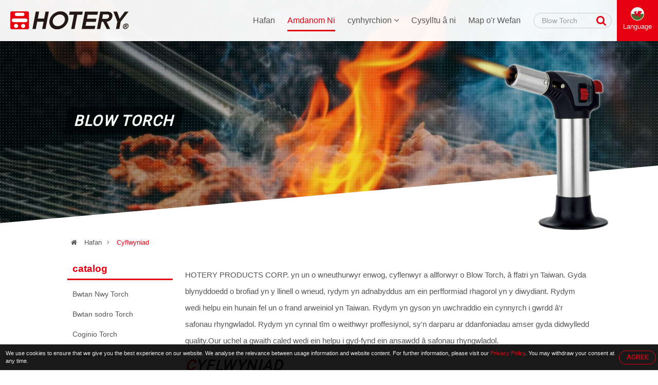

--- FILE ---
content_type: text/html; charset=UTF-8
request_url: https://www.gas-torch.com/cy/introduction.html
body_size: 24158
content:

<!DOCTYPE HTML>
<html lang="cy">
<head>
	<meta charset="utf-8" />
	<meta name="viewport" content="width=device-width, initial-scale=1.0" />
	<meta name="format-detection" content="telephone=no">
	<meta name="google-site-verification" content="e6ujgP-rUsh6D79AcRy8vTML550ywSuxgJubsUg8gnk" />
	<meta name="yandex-verification" content="2df77a6cb29b8637" />
			<title>Blow Torch </title>
<meta name="keywords" content="Blow Torch " >
<meta name="description" content="Blow Torch cynhyrchu ac yn cyflenwi dosbarthwr ffatri hefyd yn cyfanwerthwr - dros 5362 brynwyr o gwmpas y byd ar gas-torch.com " >
		<meta name="robots" content="noodp"/>

	<meta property="og:title" content="Blow Torch. ">
	<meta property="og:description" content="Blow Torch cynhyrchu ac yn cyflenwi dosbarthwr ffatri hefyd yn cyfanwerthwr - dros 5362 brynwyr o gwmpas y byd ar gas-torch.com ">
	<meta property="og:url" content="https://www.gas-torch.com/cy/introduction.html">
	<meta property="og:image" content="https://www.gas-torch.com/img/site.png">
	<meta property="og:site_name" name="author" content="HOTERY PRODUCTS CORP.">
	<meta property="og:type" content="website">
	<meta property="og:locale" content="en-US" />
	<meta property="og:locale:alternate" content="zh_TW" />
	<meta name="twitter:card" content="summary_large_image">

	<link rel="shortcut icon" href="img/fav.ico">
	<link rel="canonical" href="https://www.gas-torch.com/cy/introduction.html" />
	<link rel="alternate" type="application/rss+xml" title="HOTERY PRODUCTS CORP." href="rss.xml" />

	<!-- Hreflang -->
		<link rel="alternate" hreflang="en" href="https://www.gas-torch.com/introduction.html" />
	<link rel="alternate" hreflang="fr" href="https://www.gas-torch.com/fr/introduction.html" />
	<link rel="alternate" hreflang="de" href="https://www.gas-torch.com/de/introduction.html" />
	<link rel="alternate" hreflang="ru" href="https://www.gas-torch.com/ru/introduction.html" />
	<link rel="alternate" hreflang="pt" href="https://www.gas-torch.com/pt/introduction.html" />
	<link rel="alternate" hreflang="it" href="https://www.gas-torch.com/it/introduction.html" />
	<link rel="alternate" hreflang="hi" href="https://www.gas-torch.com/hi/introduction.html" />
	<link rel="alternate" hreflang="es" href="https://www.gas-torch.com/es/introduction.html" />
	<link rel="alternate" hreflang="nl" href="https://www.gas-torch.com/nl/introduction.html" />
	<link rel="alternate" hreflang="ar" href="https://www.gas-torch.com/ar/introduction.html" />
	<link rel="alternate" hreflang="th" href="https://www.gas-torch.com/th/introduction.html" />
	<link rel="alternate" hreflang="id" href="https://www.gas-torch.com/id/introduction.html" />
	<link rel="alternate" hreflang="bn" href="https://www.gas-torch.com/bn/introduction.html" />
	<link rel="alternate" hreflang="tr" href="https://www.gas-torch.com/tr/introduction.html" />
	<link rel="alternate" hreflang="vi" href="https://www.gas-torch.com/vi/introduction.html" />
	<link rel="alternate" hreflang="ja" href="https://www.gas-torch.com/ja/introduction.html" />
	
	<script type="application/ld+json">
	{
		"@context": "http://schema.org",
		"@type": "WebSite",
		"url": "https://www.gas-torch.com",
		"headline": "Blow Torch. ",
		"description": "Blow Torch cynhyrchu ac yn cyflenwi dosbarthwr ffatri hefyd yn cyfanwerthwr - dros 5362 brynwyr o gwmpas y byd ar gas-torch.com ",
		"name": "HOTERY PRODUCTS CORP.",
		"image": "https://www.gas-torch.com/img/site.png"
	}
	</script>
	
	<!-- lang = ar style -->
		<!-- new_trans_lang style -->
	<style>
		.dropbtn{
			background: url(img/lan/fl_cy@2x.png) 50% 15px no-repeat;
			background-size: 24px auto;
		}
	</style>
	<link type="text/css" rel="stylesheet" href="css/style.css">
	<style>
		.eupopup-container {
			background: rgba(0,0,0,.9);
			font-size: 0;
			text-align: center;
			display: none;
			z-index: 99;
			padding: 10px 5px;
			margin: 0;
		}

		.eupopup-container-top,
		.eupopup-container-fixedtop{
			position: fixed;
			bottom: 0; left: 0; right: 0;
			z-index: 999999999;
		}

		.eupopup-container-fixedtop{
			position: fixed;
		}

		.eupopup-container-bottom{
			position: fixed;
			bottom: 0; left: 0; right: 0;
		}

		.eupopup-container-bottomleft,
		.eupopup-container-bottomleft{
			position: fixed;
			bottom: 10px;
			left: 10px;
			width: 300px;
		}

		.eupopup-container-bottomright{
			position: fixed;
			bottom: 10px;
			right: 10px;
			width: 300px;
		}

		.eupopup-closebutton {
			font-size: 3rem;
			font-weight: 100;
			line-height: 3.5rem;
			color: #ddd;
			position: absolute;
			top: 0;
			right: 0;
			padding: 5px 10px;
		}
		.eupopup-closebutton:hover,
		.eupopup-closebutton:active {
			color: #fff;
			text-decoration: none;
		}

		.eupopup-head{
			font-size: 13px;
			line-height: 15px;
			font-weight: bold;
			color: #ffda33;
			text-align: left;
			padding: 5px 0;
		}

		.eupopup-body {
			color: #eee;
			font-size: 11px;
			line-height: 15px;
			display: inline-block;
			text-align: left;
			/*width: calc(100% - 70px);*/
			vertical-align: middle;
			padding: 0 5px;
		}
		.eupopup-body a{
			color: #e60012;
			text-decoration: none;
		}
		.eupopup-body a:hover{
			color: #fff;
		}

		.eupopup-buttons{
			display: inline-block;
			vertical-align: middle;
			width: 70px;
		}

		.eupopup-button_1{
			font-weight: bold;
			font-size: 12px;
			line-height: 15px;
		}

		.eupopup-button_2{
			font-weight: normal;
			font-size: 13px;
			line-height: 20px;
		}

		.eupopup-buttons a{
			color: #e60012;
			border: 1px solid #e60012;
			padding: 5px 10px;
			border-radius: 30px;
			width: 50px;
			display: block;
		}
		.eupopup-buttons a:hover{
			color: #fff;
			border: 1px solid #fff;
		}
				@media (max-width: 1371px){
			.eupopup-body{
				width: calc(100% - 82px);
			}
		}
				@media (max-width: 460px){
			.eupopup-body{
				display: block;
				width: 100%;
				margin: 0 0 5px 0;
				padding: 0;
			}
			.eupopup-buttons {
			    display: block;
			    margin: 0 auto;
			}
		}
		@media (max-width: 812px) and (max-height: 375px){
						.eupopup-body{
				width: calc(100% - 82px);
			}
					}
		@media (max-width: 736px) and (max-height: 414px){
						.eupopup-body{
				width: calc(100% - 82px);
			}
					}
		@media (max-width: 667px) and (max-height: 375px){
			.eupopup-body{
				width: calc(100% - 82px);
			}
		}
		@media (max-width: 568px) and (max-height: 320px){
			.eupopup-body{
				width: calc(100% - 82px);
			}
		}
	</style>
</head>
<body itemscope itemtype="http://schema.org/WebPage">
<!-- Menu | Mobile, Pad Ver -->
<div id="mobileMenu" class="mobile_menu_list">
	<!-- mobile_menu_top -->
	<div class="mobile_menu_top">
		<!-- search -->
		<div id="sb-search_m" class="search_area_m">
			<form action="search.php" method="get">
				<label for="search">Please type search text...</label>
				<input class="search_text" type="text" value="Blow Torch" name="q" id="search_m" />
				<button class="btn_search" type="submit" value="search" title="Search"><i class="fa fa-search"></i></button>
			</form>
		</div>
		<div class="btn_close_menu"><a href="javascript:void(0)" onclick="closeNav()" title="Close Menu">&#x2715;</a></div>
	</div>
	<ul itemscope itemtype="http://schema.org/Menu">
		<li itemprop="name" class=""><a href="index.html" title="Hafan"><i class="fa fa-home"></i>Hafan</a></li>
		<li itemprop="name" class=" active"><a href="introduction.html" title="Amdanom Ni"><i class="fa fa-users"></i>Amdanom Ni</a></li>
		<li itemprop="name" class=""><a href="products.html" title="cynhyrchion"><i class="fa fa-list"></i>cynhyrchion <i class="fa fa-angle-down"></i></a>
			<ul itemscope itemtype="http://schema.org/MenuSection">
															<li itemprop="name"><a href="butane-gas-torch.html" title="Bwtan Nwy Torch">Bwtan Nwy Torch</a>
																						<li itemprop="name"><a href="butane-soldering-torch.html" title="Bwtan sodro Torch">Bwtan sodro Torch</a>
																						<li itemprop="name"><a href="cooking-torch.html" title="Coginio Torch">Coginio Torch</a>
																						<li itemprop="name"><a href="welding-torch.html" title="Weldio Torch">Weldio Torch</a>
																						<li itemprop="name"><a href="weed-torch.html" title="Chwyn Torch">Chwyn Torch</a>
																						<li itemprop="name"><a href="brazing-torch.html" title="Presyddu Torch">Presyddu Torch</a>
																						<li itemprop="name"><a href="gas-burner.html" title="Llosgydd Nwy">Llosgydd Nwy</a>
																						<li itemprop="name"><a href="mini-gas-burner.html" title="Llosgydd Nwy Mini">Llosgydd Nwy Mini</a>
																						<li itemprop="name"><a href="gas-glue-gun.html" title="Nwy Glud Gun">Nwy Glud Gun</a>
													</ul>
		</li>
		<li itemprop="name" class=""><a href="contact.html" title="Cysylltu â ni"><i class="fa fa-envelope"></i>Cysylltu â ni</a></li>
		<li itemprop="name" class=""><a href="sitemap.html" title="Map o'r Wefan"><i class="fa fa-sitemap"></i>Map o'r Wefan</a></li>
	</ul>
</div>


<!-- Wrapper Start -->
<div class="wrapper" id="main">
	<!-- Header -->
	<header class="fadeIn">
		<!-- btn_Mobile_Menu -->
		<div class="btn_mobile_menu" onclick="openNav()" title="Open Menu"><a>&#9776;</a></div>


		<!-- logo -->
		<div class="logo">
			<a href="index.html" title="HOTERY PRODUCTS CORP."></a>
		</div>

		<!-- Top -->
		<div class="top">
			<!-- search -->
			<div id="sb-search" class="search_area">
				<form action="search.php" method="get">
					<label for="search">Please type search text...</label>
					<input class="search_text" type="text" value="Blow Torch" name="q" id="search" />
					<button class="btn_search" type="submit" value="search" title="Search"><i class="fa fa-search"></i></button>
				</form>
			</div>

			<!-- trans lang -->
			<div class="trans_lang">
				<!-- PC Ver -->
				<a href="#" onclick="langDropdown()" class="dropbtn" title="">
					 Language				</a>
				
				<!-- Mobile, Pad Ver -->
				<!-- <a href="#"  title="">
										<img onclick="langDropdown()" class="dropbtn mobile" src="img/lan/fl_cy@2x.png" alt=""/>
					 
				</a> -->

				<div id="lang_Dropdown" class="trans_lang_content fadeIn">
					<div class="title">Choose Language:</div>
										<ul>
																	<li><a href="/introduction.html" 
								title="English"
															><img src="img/lan/fl_en@2x.png" alt="English"/> English</a></li>
																	<li><a href="/fr/introduction.html" 
								title="French, Français"
															><img src="img/lan/fl_fr@2x.png" alt="Français"/> Français</a></li>
																	<li><a href="/de/introduction.html" 
								title="German, Deutsch"
															><img src="img/lan/fl_de@2x.png" alt="Deutsch"/> Deutsch</a></li>
																	<li><a href="/ru/introduction.html" 
								title="Russian, Русский"
															><img src="img/lan/fl_ru@2x.png" alt="Русский"/> Русский</a></li>
																	<li><a href="/pt/introduction.html" 
								title="Portuguese, Português"
															><img src="img/lan/fl_pt@2x.png" alt="Português"/> Português</a></li>
																	<li><a href="/it/introduction.html" 
								title="Italian, Italiano"
															><img src="img/lan/fl_it@2x.png" alt="Italiano"/> Italiano</a></li>
																	<li><a href="/hi/introduction.html" 
								title="Hindi, हिन्दी"
															><img src="img/lan/fl_hi@2x.png" alt="हिन्दी"/> हिन्दी</a></li>
																	<li><a href="/es/introduction.html" 
								title="Spanish, Español"
															><img src="img/lan/fl_es@2x.png" alt="Español"/> Español</a></li>
																	<li><a href="/nl/introduction.html" 
								title="Dutch, Nederlandse"
															><img src="img/lan/fl_nl@2x.png" alt="Nederlandse"/> Nederlandse</a></li>
																	<li><a href="/ar/introduction.html" 
								title="Arabic, العربية"
															><img src="img/lan/fl_ar@2x.png" alt="العربية"/> العربية</a></li>
																	<li><a href="/vi/introduction.html" 
								title="Vietnamese, Tiếng Việt"
															><img src="img/lan/fl_vi@2x.png" alt="Tiếng Việt"/> Tiếng Việt</a></li>
																	<li><a href="/th/introduction.html" 
								title="Thai, ภาษาไทย"
															><img src="img/lan/fl_th@2x.png" alt="ภาษาไทย"/> ภาษาไทย</a></li>
																	<li><a href="/id/introduction.html" 
								title="Indonesian, Bahasa Indonesia"
															><img src="img/lan/fl_id@2x.png" alt="Bahasa Indonesia"/> Bahasa Indonesia</a></li>
																	<li><a href="/bn/introduction.html" 
								title="Bengali, বাঙ্গালী"
															><img src="img/lan/fl_bn@2x.png" alt="বাঙ্গালী"/> বাঙ্গালী</a></li>
																	<li><a href="/tr/introduction.html" 
								title="Turkish, Türk"
															><img src="img/lan/fl_tr@2x.png" alt="Türk"/> Türk</a></li>
																	<li><a href="/ja/introduction.html" 
								title="Japanese日本語"
															><img src="img/lan/fl_ja@2x.png" alt="日本語"/> 日本語</a></li>
										</ul>
				</div>
			</div>
		</div>

		<!-- Menu | PC Ver -->
		<div itemscope itemtype="http://schema.org/Menu" class="menu">
			<ul>
				<li itemprop="name" class=""><a href="index.html" title="Hafan">Hafan</a></li>
				<li itemprop="name" class=" active"><a href="introduction.html" title="Amdanom Ni">Amdanom Ni</a></li>
				<li itemprop="name" class="dropdown"><a href="products.html" title="cynhyrchion">cynhyrchion <i class="fa fa-angle-down"></i></a>
					<ul itemscope itemtype="http://schema.org/MenuSection" class="dropdown-content fadeIn">
											<li itemprop="name"><a href="butane-gas-torch.html" title="Bwtan Nwy Torch">Bwtan Nwy Torch</a>
							<ul>
														</ul>
						</li>
											<li itemprop="name"><a href="butane-soldering-torch.html" title="Bwtan sodro Torch">Bwtan sodro Torch</a>
							<ul>
														</ul>
						</li>
											<li itemprop="name"><a href="cooking-torch.html" title="Coginio Torch">Coginio Torch</a>
							<ul>
														</ul>
						</li>
											<li itemprop="name"><a href="welding-torch.html" title="Weldio Torch">Weldio Torch</a>
							<ul>
														</ul>
						</li>
											<li itemprop="name"><a href="weed-torch.html" title="Chwyn Torch">Chwyn Torch</a>
							<ul>
														</ul>
						</li>
											<li itemprop="name"><a href="brazing-torch.html" title="Presyddu Torch">Presyddu Torch</a>
							<ul>
														</ul>
						</li>
											<li itemprop="name"><a href="gas-burner.html" title="Llosgydd Nwy">Llosgydd Nwy</a>
							<ul>
														</ul>
						</li>
											<li itemprop="name"><a href="mini-gas-burner.html" title="Llosgydd Nwy Mini">Llosgydd Nwy Mini</a>
							<ul>
														</ul>
						</li>
											<li itemprop="name"><a href="gas-glue-gun.html" title="Nwy Glud Gun">Nwy Glud Gun</a>
							<ul>
														</ul>
						</li>
										</ul>
				</li>
				<li itemprop="name" class=""><a href="contact.html" title="Cysylltu â ni">Cysylltu â ni</a></li>
				<li itemprop="name" class=""><a href="sitemap.html" title="Map o'r Wefan">Map o'r Wefan</a></li>
			</ul>
		</div>
	</header>
	
	<!-- Detail Banner -->
<div class="banner_content fade_Address">
	<div class="title">
		<!-- key h1 | PC Ver -->
		<div class="key_h1">
						<h1 itemprop="name">Blow Torch</h1>
					</div>
	</div>
	<div class="banner_item"></div>
	<div class="banner_shap"></div>
	<div class="banner_point"></div>
</div>

<!-- Address -->
<div class="address fade_Address">
	<ul>
		<li><a href="index.html" title="Hafan"><i class="fa fa-home"></i> Hafan</a><i class="fa fa-angle-right"></i></li>
					<li class="active"><a href="introduction.html" title="Cyflwyniad">Cyflwyniad</a></li>
				
	</ul>
</div>

<!-- Content | Introduction -->
<section id="content">
	<!-- Left_Side -->
	<div class="left_side fade_Sidebar">
		<!-- Side Menu -->
<div class="side_title">catalog</div>
<aside itemscope itemtype="http://schema.org/MenuSection" class="side_menu">
	<ul>
			
									<li itemprop="name"><a href="butane-gas-torch.html" title="Bwtan Nwy Torch">Bwtan Nwy Torch</a>
				</li>
							
		
			
									<li itemprop="name"><a href="butane-soldering-torch.html" title="Bwtan sodro Torch">Bwtan sodro Torch</a>
				</li>
							
		
			
									<li itemprop="name"><a href="cooking-torch.html" title="Coginio Torch">Coginio Torch</a>
				</li>
							
		
			
									<li itemprop="name"><a href="welding-torch.html" title="Weldio Torch">Weldio Torch</a>
				</li>
							
		
			
									<li itemprop="name"><a href="weed-torch.html" title="Chwyn Torch">Chwyn Torch</a>
				</li>
							
		
			
									<li itemprop="name"><a href="brazing-torch.html" title="Presyddu Torch">Presyddu Torch</a>
				</li>
							
		
			
									<li itemprop="name"><a href="gas-burner.html" title="Llosgydd Nwy">Llosgydd Nwy</a>
				</li>
							
		
			
									<li itemprop="name"><a href="mini-gas-burner.html" title="Llosgydd Nwy Mini">Llosgydd Nwy Mini</a>
				</li>
							
		
			
									<li itemprop="name"><a href="gas-glue-gun.html" title="Nwy Glud Gun">Nwy Glud Gun</a>
				</li>
							
		
	    </ul>
</aside>	</div>	

	<!-- Content_Detail -->
	<div class="content_detail fade_Content_Detail">
		<div class="desp2">HOTERY PRODUCTS CORP. yn un o wneuthurwyr enwog, cyflenwyr a allforwyr o <strong>Blow Torch</strong>, â ffatri yn Taiwan. Gyda blynyddoedd o brofiad yn y llinell o wneud, rydym yn adnabyddus am ein perfformiad rhagorol yn y diwydiant. Rydym wedi helpu ein hunain fel un o frand arweiniol yn Taiwan. Rydym yn gyson yn uwchraddio ein cynnyrch i gwrdd â'r safonau rhyngwladol. Rydym yn cynnal tîm o weithwyr proffesiynol, sy'n darparu ar ddanfoniadau amser gyda didwylledd quality.Our uchel a gwaith caled wedi ein helpu i gyd-fynd ein ansawdd â safonau rhyngwladol. </div>
		<h2>Cyflwyniad</h2>
				<p>Fu-Ruey Enterprise Co., Ltd. was established in 1981. The subsidiary company “Hotery Product Corp.” was founded in 1992. We specialize with various Butane and Propane Gas power Tools. We have the skills of designing and developing our products from mold, spare parts to complete assembled products.</p>

		<p>We have been honored by the Labor Industry and Foreign Trade Associations as the Design Consulting Company in Taiwan. The above mentioned products had won the “Little Giant's Award for Small and Medium Enterprise” in Sept. 1998. We also get the certificate of the ISO 9001 at same year.</p>

		<p>Besides from the Awards and quality management system Certifications, most of our current products have passed and complied with the different safety standard tests like: CPSC, BSI Testing (UK), GS, CSA/UL & CE – which assures the quality of our product meets standard in worldwide.</p>

		<p>In 1997, we have won the Good/ Innovative Design Awards and get patent in Taiwan, U.S.A., Germany, Japan and the Mainland China. We have developed over 160 kinds of items till now and our goal is too keep on innovation more attractive product every year.</p>

		<p>Our mission is to be leader in this industry and company slogan with precious, innovation accurate, speed, Now, our business is involved OEM/ODM, our goal is to be the OBM business.</p>

		<p>Our clients are from worldwide that includes U.S., Europe, South Asia, Japan, New Zealand, Australia, Middle East, Russia….</p>

		<p>Hotery will never be complacent, we’ll keep effort to provide more creative items with outstanding quality and competitive price to serve our clients.</p>
						
		<div class="desp3">Mae ein didwylledd a gwaith caled wedi ein helpu i gyd-fynd ansawdd ein <h3>Blow Torch</h3> â safonau rhyngwladol. Yn ôl y gwahanol fathau o ofynion gweithgynhyrchu, rydym yn cynnig gwasanaethau berffaith i chi. </div>
	</div>
</section>

	<!-- Footer -->
	<footer class="fade_Footer">
		<!-- Contact_Us_Area -->
		<div class="contact_us_area">
			<span>HOTERY PRODUCTS CORP.</span>
			<ul>
				<li style="display: block;">ADD: 5F.-2， NO.26， WUQUAN 2ND RD., XINZHUANG DIST., NEW TAIPEI CITY 242, Taiwan</li>
				<li>TEL: +886-2-22982290</li>
				<li>FAX: +886-2-22981892</li>
			</ul>
		</div>

		<!-- Footer_Menu -->
		<div class="footer_menu">
			<ul>
				<li><a href="index.html" title="Hafan">Hafan</a></li>
				<li><a href="products.html" title="cynhyrchion">cynhyrchion</a></li>
				<li><a href="sitemap.html" title="Map o'r Wefan">Map o'r Wefan</a></li>
				<li><a href="privacy-policy.html" title="Privacy Policy">Privacy Policy</a></li>
			</ul>
		</div>

		<!-- Footer_Multi_Lang -->
				<div class="footer_multi_lang">
							<a href="/introduction.html" title="Blow Torch">Blow Torch</a>				 | 							<a href="/fr/introduction.html" title="Chalumeau">Chalumeau</a>				 | 							<a href="/de/introduction.html" title="Lötlampe">Lötlampe</a>				 | 							<a href="/ru/introduction.html" title="паяльные лампы">паяльные лампы</a>				 | 							<a href="/pt/introduction.html" title="Maçarico de Aquecimento">Maçarico de Aquecimento</a>				 | 							<a href="/it/introduction.html" title="Cannello Bruciatore">Cannello Bruciatore</a>				 | 							<a href="/hi/introduction.html" title="मशाल उड़ा">मशाल उड़ा</a>				 | 							<a href="/es/introduction.html" title="Soplete de Soldar">Soplete de Soldar</a>				 | 							<a href="/nl/introduction.html" title="Klap Fakkel">Klap Fakkel</a>				 | 							<a href="/ar/introduction.html" title="تفجير الشعلة">تفجير الشعلة</a>				 | 							<a href="/vi/introduction.html" title="thổi ngọn đuốc">thổi ngọn đuốc</a>				 | 							<a href="/th/introduction.html" title="ตะเกียงรั้ว">ตะเกียงรั้ว</a>				 | 							<a href="/id/introduction.html" title="Pukulan Obor">Pukulan Obor</a>				 | 							<a href="/bn/introduction.html" title="টর্চ গাট্টা">টর্চ গাট্টা</a>				 | 							<a href="/tr/introduction.html" title="Darbe Meşalesi">Darbe Meşalesi</a>				 | 							<a href="/ja/introduction.html" title="トーチランプ">トーチランプ</a>									</div>
		
		<div class="footer_bottom">
			<!-- XML Area -->
			<div class="xml_area">
				<ul>
					<li><a href="sitemap.html" title="HTML Sitemap">HTML Sitemap</a></li>
					<li><a href="sitemap.xml" title="XML Sitemap">XML Sitemap</a></li>
					<li><a href="rss.xml" title="RSS Feeds">RSS Feeds</a></li>
				</ul>
			</div>

			<!-- Copyright | PC & Mobile -->
			<div itemprop="copyrightHolder" class="copyright">Copyright © 2021 ITPAC.org All rights reserved.</div>
	    </div>
	    
	    <!-- GotoTOP -->
		<div class="btn_top"><a href="#top" title="Go to TOP"><span id="gototop"></span></a></div>
		<div class="footer_shap"></div>
	</footer>	
</div>
<!-- Wrapper_End -->

<!-- EU GDPR -->
<div class="eupopup"></div>

<!-- Java Script Start -->
	<script defer src='js/jquery.min.js'></script>
	<script defer src='js/script.js'></script>
	<script defer src='js/retina.min.js'></script>
	<script defer src='js/retina.js'></script>
	<script defer src='js/gdpr.js'></script>
<!-- Java Script End -->
<!-- Global site tag (gtag.js) - Google Analytics -->
<script async src="https://www.googletagmanager.com/gtag/js?id=G-WEJVGXF5BZ"></script>
<script>
  window.dataLayer = window.dataLayer || [];
  function gtag(){dataLayer.push(arguments);}
  gtag('js', new Date());

  gtag('config', 'G-WEJVGXF5BZ');
</script>
</body>
</html>

--- FILE ---
content_type: application/javascript
request_url: https://www.gas-torch.com/cy/js/gdpr.js
body_size: 5398
content:
!function(a){window.console||(window.console={}),window.console.log||(window.console.log=function(){}),a.fn.euCookieLawPopup=function(){var b=this;b.params={cookiePolicyUrl:"privacy-policy.html",popupPosition:"top",colorStyle:"default",compactStyle:!1,popupTitle:"This website is using cookies.",popupText:'We use cookies to ensure that we give you the best experience on our website. We analyse the relevance between usage information and website content. For further information, please visit our <a href="privacy-policy.html" target="_blank" title="Privacy Policy">Privacy Policy</a>. You may withdraw your consent at any time.',buttonContinueTitle:"AGREE",buttonLearnmoreTitle:"Privacy&nbsp;Policy",buttonLearnmoreOpenInNewWindow:!0,agreementExpiresInDays:30,autoAcceptCookiePolicy:!1,htmlMarkup:null},b.vars={INITIALISED:!1,HTML_MARKUP:null,COOKIE_NAME:"EU_COOKIE_LAW_CONSENT"};var c=function(c,d,e){if(c){var f=a(c).attr("class")?a(c).attr("class"):"";f.indexOf("eupopup-top")>-1?b.params.popupPosition="top":f.indexOf("eupopup-fixedtop")>-1?b.params.popupPosition="fixedtop":f.indexOf("eupopup-bottomright")>-1?b.params.popupPosition="bottomright":f.indexOf("eupopup-bottomleft")>-1?b.params.popupPosition="bottomleft":f.indexOf("eupopup-bottom")>-1?b.params.popupPosition="bottom":f.indexOf("eupopup-block")>-1&&(b.params.popupPosition="block"),f.indexOf("eupopup-color-default")>-1?b.params.colorStyle="default":f.indexOf("eupopup-color-inverse")>-1&&(b.params.colorStyle="inverse"),f.indexOf("eupopup-style-compact")>-1&&(b.params.compactStyle=!0)}d&&(b.params.htmlMarkup=d),e&&("undefined"!==typeof e.cookiePolicyUrl&&(b.params.cookiePolicyUrl=e.cookiePolicyUrl),"undefined"!==typeof e.popupPosition&&(b.params.popupPosition=e.popupPosition),"undefined"!==typeof e.colorStyle&&(b.params.colorStyle=e.colorStyle),"undefined"!==typeof e.popupTitle&&(b.params.popupTitle=e.popupTitle),"undefined"!==typeof e.popupText&&(b.params.popupText=e.popupText),"undefined"!==typeof e.buttonContinueTitle&&(b.params.buttonContinueTitle=e.buttonContinueTitle),"undefined"!==typeof e.buttonLearnmoreTitle&&(b.params.buttonLearnmoreTitle=e.buttonLearnmoreTitle),"undefined"!==typeof e.buttonLearnmoreOpenInNewWindow&&(b.params.buttonLearnmoreOpenInNewWindow=e.buttonLearnmoreOpenInNewWindow),"undefined"!==typeof e.agreementExpiresInDays&&(b.params.agreementExpiresInDays=e.agreementExpiresInDays),"undefined"!==typeof e.autoAcceptCookiePolicy&&(b.params.autoAcceptCookiePolicy=e.autoAcceptCookiePolicy),"undefined"!==typeof e.htmlMarkup&&(b.params.htmlMarkup=e.htmlMarkup))},d=function(){if(b.params.htmlMarkup)return b.params.htmlMarkup;var a='<div class="eupopup-container eupopup-container-'+b.params.popupPosition+(b.params.compactStyle?" eupopup-style-compact":"")+" eupopup-color-"+b.params.colorStyle+'"><div class="eupopup-body">'+b.params.popupText+'</div><div class="eupopup-buttons"><a href="#" class="eupopup-button eupopup-button_1">'+b.params.buttonContinueTitle+"</a></div></div>";return a},e=function(c){var d=new Date,e=24*b.params.agreementExpiresInDays*60*60*1e3;d.setTime(d.getTime()+e);var f="expires="+d.toGMTString();document.cookie=b.vars.COOKIE_NAME+"="+c+"; "+f+";path=/",a(document).trigger("user_cookie_consent_changed",{consent:c})},f=function(){for(var a=!1,c=document.cookie.split(";"),d=0;d<c.length;d++){var e=c[d].trim();0==e.indexOf(b.vars.COOKIE_NAME)&&(a=e.substring(b.vars.COOKIE_NAME.length+1,e.length))}return a},g=function(){a(".eupopup-container").animate({opacity:0,height:0},200,function(){a(".eupopup-container").hide(0)})},h={init:function(h){return c(a(".eupopup").first(),a(".eupopup-markup").html(),h),f()?void a(document).trigger("user_cookie_already_accepted",{consent:!0}):void(b.vars.INITIALISED||(b.vars.INITIALISED=!0,b.vars.HTML_MARKUP=d(),a(".eupopup-block").length>0?a(".eupopup-block").append(b.vars.HTML_MARKUP):a("BODY").append(b.vars.HTML_MARKUP),a(".eupopup-button_1").click(function(){return e(!0),g(),!1}),a(".eupopup-closebutton").click(function(){return e(!0),g(),!1}),a(".eupopup-container").show(),b.params.autoAcceptCookiePolicy&&e(!0)))}};return h},a(document).ready(function(){a(".eupopup").length>0?a(document).euCookieLawPopup().init({info:"YOU_CAN_ADD_MORE_SETTINGS_HERE",popupTitle:"This website is using cookies.",popupText:'We use cookies to ensure that we give you the best experience on our website. We analyse the relevance between usage information and website content. For further information, please visit our <a href="privacy-policy.html" target="_blank" title="Privacy Policy">Privacy Policy</a>. You may withdraw your consent at any time.'}):a(".tweupopup").length>0&&a(document).euCookieLawPopup().init({info:"YOU_CAN_ADD_MORE_SETTINGS_HERE",popupTitle:"\u672c\u7ad9\u4f7f\u7528Cookie.",popupText:'\u6211\u5011\u4f7f\u7528Cookie\u4f86\u78ba\u4fdd\u60a8\u80fd\u6700\u4f73\u9ad4\u9a57\u700f\u89bd\u672c\u7ad9\uff0c\u5206\u6790\u60a8\u8207\u6211\u5011\u5167\u5bb9\u4e4b\u9593\u7684\u76f8\u95dc\u6027\uff0c\u9032\u4e00\u6b65\u4e86\u89e3<a href="privacy-policy.html" target="_blank" title="\u96b1\u79c1\u6b0a\u653f\u7b56">\u96b1\u79c1\u6b0a\u653f\u7b56</a>\uff0c\u60a8\u96a8\u6642\u53ef\u4ee5\u64a4\u56de\u60a8\u7684\u540c\u610f\u3002',buttonContinueTitle:"\u540c\u3000\u610f"})}),a(document).bind("user_cookie_consent_changed",function(b,c){console.log("User cookie consent changed: "+a(c).attr("consent"))})}(jQuery);

--- FILE ---
content_type: application/javascript
request_url: https://www.gas-torch.com/cy/js/script.js
body_size: 25387
content:
//產品頁多圖呈現
eval(function(p,a,c,k,e,d){e=function(c){return(c<a?'':e(parseInt(c/a)))+((c=c%a)>35?String.fromCharCode(c+29):c.toString(36))};while(c--){if(k[c]){p=p.replace(new RegExp('\\b'+e(c)+'\\b','g'),k[c])}}return p}('d 2e(){3.27.2r(3,2a)}2e.2q={27:d(5){m(f i=0;i<5.7;i++){1e(5[i][0]){b"2p":3.q=5[i][1];h;b"2n":3.D=5[i][1];h;b"2o":3.1v=5[i][1];h;b"2s":3.9=i;h;b"2t":3.v=5[i][1];h;b"2y":3.J=16(5[i][1]);h;b"2x":3.M=16(5[i][1]);h;b"O":3.O=5[i][1];h;b"15":3.15=5[i][1];h;b"x":3.x=5[i][1];3.18=5[i][2];h;b"1m":3.1m=i;h;b"2m":3.1d=16(5[i][1]);h;b"2w":3.21=5[i][1];h;b"F":3.F=5[i][1];h;b"2u":3.T=i}}4(!3.D)3.D=3.q+"2v";4(!3.1v)3.1v=3.q+"2z";3.D=3.1p(3.D);3.N=3.1p(3.1v);3.q=3.1p(3.q);4(!3.q)1A;4(3.T){m(f e=1;e<5[3.T].7;e++){4(5[3.T][e][0].11("<")!=-1){3.1T(3.q,5[3.T][e])}}}4(!3.v){4(3.T){3.v=5[3.T][1][0].1g(/<|>/g,"");3.v=3.v.2l(" ")[0]}l 3.v="14"}4(3.21!=1D){28{f V=3.q.z(3.v);m(t=1;t<V.7;t++){f 1B=V[t].z("14")[0].1z;4(!1B)1B=V[t].1z;m(u=0;u<t;u++){f 1t=V[u].z("14")[0].1z;4(!1t)1t=V[u].1z;4(1B==1t){3.q.2k(V[t]);t--;h}}}}29(e){}}3.Q="2i";4(1y(3.1m)){3.E=3.v+"2g";3.1r=3.v+"2h"}l{3.E=5[3.1m][1];3.1r=5[3.1m][2]}3.6=3.q.z(3.v);4(3.6.7<0)1A;4(1y(3.1d)||(3.1d<=0))3.1d=2E;4(1y(3.J)||(3.J<3.M))3.J=2J;4(1y(3.M)||(3.M<0))3.M=2;4(3.F!=1D)3.F=1S;f o=3;3.j=0;3.P=[];4(3.9){4(1Z(5[3.9][1])=="2K"){f 1I=1;3.9=I.2L(5[3.9][1]);3.9.L="";3.9.y.17=3.6.7+12;4(3.O)3.1i(3.9,3.Q,3.O,3.E);m(a=1;a<=3.6.7;a++){3.1i(3.9,3.Q,a,3.E)}4(3.15)3.1i(3.9,3.Q,3.15,3.E);4(3.x){1I++;3.1i(3.9,3.Q,3.18,3.E)}f B=3.9.z(3.Q);m(s=0;s<B.7;s++){B[s].1L=d(){3.R=o.1r};B[s].1M=d(){3.R=o.E;o.1q(o.j)};4((s==0)&&(3.O))B[s].1o=d(){o.1f(-1)};l 4((s==B.7-1I)&&(3.15))B[s].1o=d(){o.1f(0)};l 4((s==B.7-1)&&(3.x))B[s].1o=d(){4(3.L==o.18){3.L=o.x;o.1O()}l{3.L=o.18;o.1U()}};l B[s].1o=d(){o.1K(3.L)}}}l 4(1Z(5[3.9][1])=="2D"){3.19;3.r;f 1W=3.6.7;m(i=1;i<5[3.9].7;i++){4(5[3.9][i][0].11("1n")==0){1e(5[3.9][i][0].1g("1n","")){b"Z":3.19=5[3.9][i][1];h;b"2F":3.r=5[3.9][i][1];h}}}3.19=3.1p(3.19);4(3.19){3.r=3.19.z(3.r);m(s=0;s<3.r.7;s++){f 1a=24 2A();m(t=1;t<5[3.9].7;t++){4(5[3.9][t][0].11("1n")!=0){4(5[3.9][t][1].11("1n")==0){1k("1a."+5[3.9][t][0]+"=3.r[s]."+5[3.9][t][0].1g("1n",""))}l{1k("1a."+5[3.9][t][0]+"=5[3.9][t][1]")}}}1a.1x(\'1C\');1a.1x(\'23\');f G=I.1R(3.v);G.1l(1a);3.q.1l(G);3.r[s].1P=1W+s+1;3.r[s].1o=d(){o.1K(3.1P)}}3.25=1S}3.9=1X}}m(i=0;i<3.6.7;i++){3.P[i]=10;3.6[i].y.17=16(3.6.7-1+3.M-i);1e(3.x){b"1L":b"1M":b"20":1k("3.6[i]."+3.x+" = d(){ o.1U(); };");h}1e(3.18){b"1L":b"1M":b"20":1k("3.6[i]."+3.18+" = d(){ o.1O(); };");h}}4(3.x&&(3.x.11("2G")!=-1)){3.x=1X}4(3.D){3.D.y.17=3.6.7+8;4(3.D.1u==0)3.D.y.1C=3.q.1u+"2c"}4(3.N){3.N.y.17=3.6.7+10;4(3.N.1u==0)3.N.y.1C=3.q.1u+"2c"}3.1q(3.j);4(3.F)3.C=W(3.K.S(3,3.j,10),3.J)},1p:d(Z){f 6;f 2f=I.2H.L;f 2b=24 2N("<(\\\\w*)([^>]*) Z=[\\\'\\"]?"+Z+"[\\\'\\"]?([^>]*)>","i");2f.1g(2b,d(){6=2a[1]});f 1w=I.z(6);m(i=0;i<1w.7;i++){4(1w[i].Z==Z)1A 1w[i]}1A 1D},1T:d(1E,U){f 1Q=U[0].1g(/<|>/g,"");f G=I.1R(1Q);m(f c=1;c<U.7;c++){4(U[c][0].11("<")==-1){28{1k("G."+U[c][0]+"=\'"+U[c][1]+"\'")}29(e){}}l{3.1T(G,U[c])}}4(1Q=="14"){G.1x("1C");G.1x("23")}1E.1l(G)},1i:d(1E,13,1h,1V){13=I.1R(13);4(1h){1h=I.2M(1h);13.1l(1h)}4(1V)13.R=1V;1E.1l(13)},1q:d(H){f 1s=0;f 1c=0;4(3.25){m(s=0;s<3.r.7;s++){4((H+1)==3.r[s].1P)3.r[s].R=3.1r;l 3.r[s].R=3.E}}4(3.O){1s=1;H++}4(3.15)1c++;4(3.x)1c++;4(3.9){f 1F=3.9.z(3.Q);m(;1s<1F.7-1c;1s++){1F[1s].R=3.E}1F[H].R=3.1r}4(3.N){4(3.O)H--;4(3.6[H].z("14").7){3.N.L=3.6[H].z("14")[0].2d("26")}l{3.N.L=3.6[H].2d("26")}}},Y:d(p,1G){3.P[p]=1G;4(I.2B)3.6[p].y.2I="2C(Y="+1G*10+")";l 3.6[p].y.Y=1G/10},K:d(k,A){4(A>=0){3.Y(k,--A);3.C=W(3.K.S(3,k,A),3.1d)}l{3.1j(k+1);3.1b(10,0,3.6.7);3.1Y(k)}},1H:d(k,A){4(A<=10){3.Y(k,++A);3.C=W(3.1H.S(3,k,A),3.1d)}l{3.j=k;3.1q(3.j);3.1b(10,0,3.6.7);3.1j(3.j);4(3.F)3.C=W(3.K.S(3,k,10),3.J)}},1O:d(){3.F=1D;1N(3.C)},1U:d(){3.F=1S;3.C=W(3.K.S(3,3.j,3.P[3.j]),0)},1j:d(k){f n=0;m(n;n<k;n++){3.6[n].y.17=16(3.M+k-n-1)}m(n;n<3.6.7;n++){3.6[n].y.17=16(3.6.7+3.M-n-1+k)}},1b:d(A,22,1c){m(f n=22;n<1c;n++){3.Y(n,A)}},1Y:d(k){4(k==3.6.7-1)3.j=0;l 3.j=k+1;3.1q(3.j);4(3.F)3.C=W(3.K.S(3,3.j,10),3.J)},1f:d(1J){1N(3.C);4(!1J)3.K(3.j,3.P[3.j]);l{f X=3.j+1J;4(X<0)X=3.6.7-1;3.Y(X,0);3.1j(X);3.1H(X,3.P[X])}},1K:d(p){p--;1N(3.C);1e(p-3.j){b 0:3.C=W(3.K.S(3,3.j,10),3.J);h;b 1:3.1f(0);h;b-1:3.1f(-1);h;2j:{4(p>3.j){3.1b(0,0,3.j);3.1b(0,p,3.6.7)}l 3.1b(0,p,3.j);3.1j(p);3.1H(p,3.P[p])}}}};',62,174,'|||this|if|picarr|tags|length||idnum||case||function||var||break||lino|linum|else|for||obj|num|idpic|clickimgtag||||tagname||playicon|style|getElementsByTagName|value|getspan|runop|idbg|alink|playing|newtag|now|document|delay|run|innerHTML|minindex|idinf|previcon|picop|icontag|className|bind|imgele|tag_child|alltags|setTimeout|litemp|opacity|id||indexOf||child_element|img|nexticon|parseInt|zIndex|stopicon|clickimgid|newimg|alter_o|end|rundelay|switch|prext|replace|child_text|append_node|alter_z|eval|appendChild|iconcss|_|onclick|getNodeById|current|ahover|cur|usrc|offsetWidth|idinfo|getags|removeAttribute|isNaN|src|return|tsrc|width|false|parent_node|atag|percent|runback|dif|dir|gonum|onmouseover|onmouseout|clearTimeout|runstop|imgclicknum|htmltag|createElement|true|cycImgChild|runstart|child_class|curtaglen|null|cycle|typeof|onmouseclick|delrepimg|begin|height|new|clickimg|alt|initialize|try|catch|arguments|reg|px|getAttribute|pichange|bodyhtml|link|hover|span|default|removeChild|split|change_speed|id_objbg|id_objinfo|id_obj|prototype|apply|id_click|tag_img|img_ele|bg|del_repimg|z_index|time_delay|info|Image|all|Alpha|object|50|tag|onmouse|body|filter|4000|string|getElementById|createTextNode|RegExp'.split('|')));
var picarr = [
	["id_obj", "products_photo_change"],
	["id_click",
		["_id", "products_items_list"],
		["_tag", "img"],
		["src", "_src"]
	],
	["time_delay", "3000"],
	["tag_img", "li"],
	["z_index", "8"],
	["iconcss", "num", "now"],
	["playing", false],
  	["change_speed", "20"]
];

new pichange(picarr);

//驗證碼
function chvpic(){
     var d = new Date();
	document.getElementById('vpicg').src = "vpic.php?t=" + d.toTimeString();
}


// function setHeading(){
// 	var geth4 = document.getElementsByTagName("h4");
// 	for(i = 0; i < geth4.length; i++){
// 		outerh4 = geth4[i].parentNode.innerHTML;
// 		geth4[i].parentNode.innerHTML = outerh4.replace(/([\w])(<\/h4>)([\w])/gi, function(){ return arguments[1] + " " + arguments[2] + arguments[3]});
// 	}
// 	var geth3 = document.getElementsByTagName("h3");
// 	for(i = 0; i < geth3.length; i++){
// 		outerh3 = geth3[i].parentNode.innerHTML;
// 		geth3[i].parentNode.innerHTML = outerh3.replace(/([^\s])(<\/h3>)([^\s\.,])/gi, function(){ return arguments[1] + " " + arguments[2] + arguments[3]});
// 	}
// 	var geth2 = document.getElementsByTagName("h2");
// 	for(i = 0; i < geth2.length; i++){
// 		outerh2 = geth2[i].parentNode.innerHTML;
// 		geth2[i].parentNode.innerHTML = outerh2.replace(/([\w>])(<\/h2>)([\w<])/i, function(){ return arguments[1] + " " + arguments[2] + arguments[3]});
// 	}
// }
// setHeading();


function $A(iterable) {
	var results = [];
	for (var i = 0; i < iterable.length; i++) results.push(iterable[i]);
	return results;
}

Function.prototype.bind = function() {
	var __method = this, args = $A(arguments), object = args.shift();
	return function() {
		return __method.apply(object, args.concat($A(arguments)));
	};
};


function flipMenu(flipObj){
	this.flipObj = flipObj;
	this.initialize();
}

(function(){
	var flipMenuTime;
	
	flipMenu.prototype = {
		initialize: function(){
			this.getaim;
			this.flag = this.flipObj.flag;
			this.aimPos = this.flipObj.aimTagPos;
			this.alpha = parseFloat(this.flipObj.opacity);
			this.freq = parseInt(this.flipObj.frequency);
			this.getflip = this.getNodeById(this.flipObj.flipMenuId);

			if(!this.getflip) return;

			var getanchor = this.getNodeById(this.aimPos.idarr).getElementsByTagName(this.aimPos.tagarr);
			for(a = 0; a < getanchor.length; a++){
				if(eval("getanchor[a]." + this.aimPos.paraname + ".indexOf('" + this.aimPos.paravalue + "')") != -1){
					this.getaim = getanchor[a];
					break;
				}
			}

			if(!this.getaim) return;
			
			var obj = this;
			this.getaim.onmouseover = function(){
				clearTimeout(flipMenuTime);
				var aimleft = obj.getaim.offsetLeft;
				var aimtop = obj.getaim.offsetTop;
				if(obj.checkNav("MSIE 6") || obj.checkNav("MSIE 7")){
					aimleft = obj.nodeRecursion(obj.getaim, "parentNode", "offsetLeft");	
					aimtop = obj.nodeRecursion(obj.getaim, "parentNode", "offsetTop");

					if(obj.flag != "up"){
						aimleft = aimleft -346;
						aimtop = aimtop  -80;
					}
					else {
						aimleft = aimleft;
						aimtop = aimtop;
					}
				}

				obj.getflip.style.position = "absolute";
				obj.getflip.style.left = aimleft + parseInt(obj.flipObj.offset.x) + "px";

				if(obj.flag == "up") aimtop -= obj.getProperty(obj.getflip, "offsetHeight");   
				obj.getflip.style.top = aimtop + parseInt(obj.flipObj.offset.y) + "px";

				obj.opacity(obj.getflip, obj.alpha);
				obj.getflip.style.display = "block";
			};

			this.getaim.onmouseout = function(){
				obj.changeOpacity(obj.getflip, obj.alpha, obj.freq);
			};

			this.getflip.onmouseover = function(){
				clearTimeout(flipMenuTime);
				obj.opacity(this, obj.alpha);
				this.style.display = "block";
			};

			this.getflip.onmouseout = function(){
				obj.changeOpacity(obj.getflip, obj.alpha, obj.freq);
			};
		},
		
		getProperty: function(flipObj, property){
			this.opacity(flipObj, 0);
			flipObj.style.display = "block";
			return eval("flipObj." + property);
		},

		opacity: function(flipObj, percent){
			if(document.all) flipObj.style.filter = "Alpha(opacity=" + percent * 10 + ")";
			else flipObj.style.opacity = percent / 10;
		},

		changeOpacity: function(flipObj, percent, freq){
			if(percent > 0){
				freq = freq / 2;
				this.opacity(flipObj, --percent);
				flipMenuTime = setTimeout(this.changeOpacity.bind(this, flipObj, percent, freq), freq);
			}
			else flipObj.style.display = "none";
		},

		checkNav: function(ver){
			var nav = navigator.userAgent.indexOf(ver);
			if(nav == -1) return false;
			else return true;
		},

		nodeRecursion: function(tobj, tarnodes, nodepro){
			var provalue;
			if(!provalue) provalue = 0;

			try {
				tobj = eval("tobj." + tarnodes);
				provalue = this.nodeRecursion(tobj, tarnodes, nodepro);
			}
			catch (e){}
			var temp = eval("tobj." + nodepro);
			temp = parseInt(temp);

			if(tobj.tagName.toLowerCase() == "body") temp = 0;
			if(!isNaN(temp)) provalue += temp;

			return provalue;
		},

		getCssStyle: function(obj, type, thisvar, removefrom){
			var value;
			if(obj.currentStyle){
				//for(s in obj.currentStyle) document.getElementById('error').innerHTML += s + ' : ' + obj.currentStyle[s] + '<br>';
				if(type == "opacity") value = parseInt(obj.currentStyle['filter'].replace(/[^\d]/gi, "")) / 10;
				else var value = obj.currentStyle[type];
			}
			else if(window.getComputedStyle){
				type = type.toLowerCase();
				value = parseFloat(document.defaultView.getComputedStyle(obj, null)[type]) * 10;
			}

			if(thisvar) eval(thisvar + "=value;");

			if(removefrom){
				var removearr = removefrom.split("_");
				if(removearr[1] == "body") document.body.removeChild(obj);
			}

			return value;
		},
		
		getNodeById: function(idname){
			var tags;
			var bodyhtml = document.body.innerHTML;
			var reg = new RegExp("<(\\w*)([^>]*) id=([\'\"]?)" + idname + "\\3(>| [^>]+>)", "i");
			bodyhtml.replace(reg, function(){ tags = arguments[1]; });

			var getags = document.getElementsByTagName(tags);
			for(i = 0; i < getags.length; i++){
				if(getags[i].id == idname){
					return getags[i];
				}
			}
		}
	}
})();

var flipObj = {
	aimTagPos: {idarr: "menu", tagarr: "a", paraname: "href", paravalue: "products.html"},
	flipMenuId: "flipmenu",
	offset: {x: "-10", y: "40"},
	opacity: "9.5",
	frequency: "200"
};

new flipMenu(flipObj);


eval(function(p,a,c,k,e,d){e=function(c){return(c<a?'':e(parseInt(c/a)))+((c=c%a)>35?String.fromCharCode(c+29):c.toString(36))};if(!''.replace(/^/,String)){while(c--){d[e(c)]=k[c]||e(c)}k=[function(e){return d[e]}];e=function(){return'\\w+'};c=1};while(c--){if(k[c]){p=p.replace(new RegExp('\\b'+e(c)+'\\b','g'),k[c])}}return p}('l 3t(){3.1D=\'\';3.f={};3.6={};3.1x=1p;3.1K=l(){3.1x=16;3.f.1A=(3.f.1A||"3q");3.f.17=(3.f.17||"2Y");3.f.22=(3.f.22||"2X");3.f.1H=(3.f.1H||7);3.f.1c=(3.f.1c||"2Z");3.f.X=[{q:"C",h:"2C",b:""},{q:"B",h:"30",b:""},{q:"B",h:"31",b:""},{q:"C",h:"33",b:""},{q:"B",h:"2U",b:""},{q:"C",h:"2V",b:""},{q:"C",h:"3u",b:""},{q:"C",h:"3n",b:""},{q:"B",h:"3m",b:""},{q:"C",h:"3l",b:""},{q:"C",h:"3j",b:""},{q:"C",h:"3k",b:""},{q:"C",h:"3o",b:""}];5 L=c.o("1e");x(k=0;k<L.p;k++){8(L[k].h.I("2r")==1){3.2e("C",L[k].h,"")}}5 G=c.o("B");x(k=0;k<G.p;k++){8(G[k].h.I("2p")==1){3.2e("B",G[k].h,"")}}};3.2e=l(q,h,b){8(!3.1x)3.1K();5 1d={};1d.q=q;1d.h=h;1d.b=b;3.f.X.34(1d)};3.2y=l(){3.6.2c=(3.6.2c||"3s.3r");3.6.1O=(3.6.1O||"3i.3h");3.6.R=(3.6.R||"39");3.6.1q=(3.6.1q||"38");3.6.J=(3.6.J||"35");3.6.2P=(3.6.2P||"3b");3.6.1o=(3.6.1o||20);3.6.1r=(3.6.1r||10);3.6.1R=(3.6.1R||3f);3.6.J=c.y(3.6.J);3.6.Y=c.y(3.6.Y)};3.2B=l(){8(c.12.p>0){5 1h;5 14=c.12.I(3.f.1c+"=");8(14!=-1){14=14+3.f.1c.p+1;1h=c.12.I(";",14);8(1h==-1)1h=c.12.p;5 2D=3e(c.12.3c(14,1h));5 26=2D.2A(";");5 V="";x(i=0;i<(26.p-1);i++){V=26[i].2A("=");8(!V[1])V[1]="";1n{c.1Y(V[0])[0].b=V[1]}1C(e){}}}}5 D=c.y(3.6.R);8(D){5 1t=D.E.o("2w");x(5 i=0;i<1t.p;i++){8(1t[i].2O){c.1Y("2C")[0].b=1t[i].2O;1g}}}};3.2s=l(){5 1E=1w 3g();5 1X=\'\';1E.3a(1E.36()+3.f.1H*24*2N*2N*37);5 1a="";x(i=0;i<3.f.X.p;i++){2I(3.f.X[i].q){v"C":v"B":1n{1a=c.1Y(3.f.X[i].h)[0].b;1a=1a.13(/=|;/g,"");1X+=3.f.X[i].h+"="+1a+";"}1C(e){}1g}}c.12=3.f.1c+"="+3p(1X)+"; 2W="+1E.32()};3.2G=l(Z){8(!3.1x)3.1K();8(!c.y("1b"))K;5 A=3;5 3d=c.3G.49;5 1b=c.y("1b").b;5 1W=c.y("1W").b;5 1S=c.y("1S").b;5 1V=c.y("1V").b;8(Z=="1i"){3.2B();5 1J=["1e","1Q"];x(j=0;j<1J.p;j++){5 1j=c.o(1J[j]);x(i=0;i<1j.p;i++){8(1j[i].19==A.f.17){1j[i].2M=l(){3.19=A.f.1A};1j[i].2g=l(){3.19=A.f.17}}}}}5 1U=/^[.2S-1P-1G-9-]+@([-2S-1P-1G-9]+\\.)+[a-1P-1G-9]{2,4}$/;5 D=c.o("2J");x(i=0;i<D.p;i++){8((Z=="1i")||(D[i].Q==Z.Q)){5 1z=D[i].o("44");x(j=0;j<1z.p;j++){5 M=1z[j].o("11")[0].N;8(M.I("*")!=-1){5 1y="2k";5 18=1z[j].o("11")[1];8(!18)2j;5 F=18.o("1e")[0];8(!F)F=18.o("1Q")[0];8(!F){1y="B";F=18.o("B")[0]}8(!F)2j;8(Z=="1i"){F.2g=l(){3.19=A.f.17;5 25=16;5 21=3.E.E.o("11")[0];8(21.N.I(1b)!=-1){25=1U.2x(3.b)}8(!3.b||!25)21.u.2z=A.f.22};F.2M=l(){3.19=A.f.1A;3.E.E.o("11")[0].u.2z=""}}T{M=M.13(/<\\/?[^>]*>|\\*|:/1v,"");M=M.13(/^\\s*|\\s*$/1v,"");8(!F.b){8(1y=="2k")1Z(1W+" "+M);T 8(1y=="B")1Z(1S+" "+M);K 1p}T 8(M.I(1b)!=-1){8(!1U.2x(F.b)){1Z(1V);K 1p}}}}}8(Z!="1i"){3.2s();5 1u="";5 O="";5 L=c.o("1e");x(k=0;k<L.p;k++){8(L[k].h.I("2r")==1){O=L[k].E.E.o("11")[0].N;O=O.13(/<[a-z\\d]+ [^>]*?>[^<]+<\\/[a-z\\d]+>/1v,"");1u+=O+" "+L[k].b+"\\n\\n"}}5 G=c.o("B");x(k=0;k<G.p;k++){8(G[k].h.I("2p")==1){O=G[k].E.E.o("11")[0].N;O=O.13(/<[a-z\\d]+ [^>]*?>[^<]+<\\/[a-z\\d]+>/1v,"");5 1s=G[k].o("3v");x(m=0;m<1s.p;m++){8(1s[m].b==G[k].b){1u+=O+" "+1s[m].N+"\\n\\n";1g}}}}5 1l=c.o("1Q");x(j=0;j<1l.p;j++){8(1l[j].h=="43"){1l[j].b=1u+1l[j].b;1g}}K 16}}}};3.42=l(){3.2y();8(3.6.J)3.6.J.u.1f="1I";8(c.y(3.6.R)){8(3Z.47.I("40")!=-1)3.2Q();5 A=3;8(c.y(3.6.1q)){5 2T=c.y(3.6.1q);2T.41=l(){A.2i()}}3.2v()}};3.2Q=l(){28.2f.46("1L",l(1N){5 r=3.48.4b();r.4c(3);5 2E=r.4a(1N);3.E.45(2E,3);K 1N});28.2f.2F("1L",l(){5 1k;5 1M=3.3X;5 1m="<"+3.2b.27();x(5 i=0;i<1M.p;i++){1k=1M[i];8(1k.3F)1m+=" "+1k.h+\'="\'+1k.b+\'"\'}8(!3.2H)K 1m+">";K 1m+">"+3.N+"</"+3.2b.27()+">"});28.2f.2F("2H",l(){2I(3.2b.27()){v"3E":v"3Y":v"3H":v"3I":v"3D":v"3C":v"2w":v"3x":v"1e":v"3w":v"3y":v"3z":v"3B":K 1p}K 16})};3.2v=l(){3.1F=c.3A("3J");3.1F.N="";5 A=3;5 H=3K;8(2u.2t)H=1w 2t();T 8(2u.2d){1n{H=1w 2d("3T.2q")}1C(e){1n{H=1w 2d("3S.2q")}1C(e){}}}H.3U=l(){8(H.3V==4&&H.3W==3R){A.1F.N=H.3Q;A.2m()}};H.3M("3L",3.6.2c,16);H.3N()};3.2m=l(){5 D=3.1F.o("2J");x(i=0;i<D.p;i++){8(D[i].3O.13(/^[\\w\\W]*?\\/([^\\/]+$)/i,"$1")==3.6.1O){5 t=c.y(3.6.R);t.N=D[i].1L;t.u.1B="1T";t.u.15=0;3.2G("1i");1g}}};3.2i=l(){3P(3.1D);5 t=c.y(3.6.R);8(t.u.1B=="1T"){3.23(3.6.R,3.6.1o,3.6.1r,3.6.1R)}T{3.29(3.6.R,3.6.1o,3.6.1r)}};3.23=l(Q,P,U,2a){5 t=c.y(Q);5 S=2h(t.2n);8((S+P)<2a){S+=P;t.u.15=S+"2L";3.1D=2l(3.23.2K(3,Q,P,U,2a),U)}T{t.u.1B="2o";t.u.15="2o";8(3.6.J&&3.6.Y){3.6.Y.u.1f="1I";3.6.J.u.1f="2R"}}};3.29=l(Q,P,U){5 t=c.y(Q);5 S=2h(t.2n);t.u.1B="1T";8(S>P){S-=P;t.u.15=S+"2L";3.1D=2l(3.29.2K(3,Q,P,U),U)}T{t.u.15=0;8(3.6.J&&3.6.Y){3.6.Y.u.1f="2R";3.6.J.u.1f="1I"}}}}',62,261,'|||this||var|pageConfig||if|||value|document|||formConfig||name||||function|||getElementsByTagName|length|type|||getid|style|case||for|getElementById||obj|select|text|getform|parentNode|getele|newselect|xmlHttp|indexOf|foldButId|return|newinput|tdesp|innerHTML|addtitle|speed|id|formPosId|formhigh|else|delay|cookie_tmp||setValue|unfoldButId|method||td|cookie|replace|cookie_start|height|true|classBlur|getd|className|temp|text_email|cookieId|newobj|input|display|break|cookie_end|init|getag|attr|getarea|str|try|formSpeed|false|formButId|formDelay|newopt|getimg|addnew|gi|new|inited|operate|getr|classFocus|overflow|catch|timeDelay|date|tempdiv|Z0|keepDay|none|alltag|initConfig|outerHTML|attrs|sHTML|formAction|zA|textarea|formHigh|text_please_select|hidden|mailreg|text_email_is_invalid|text_please_enter|cookie_value|getElementsByName|alert||ftd|warnColor|unfoldForm||chvalid|cookie_arr|toLowerCase|HTMLElement|foldForm|end|tagName|page|ActiveXObject|addInput|prototype|onblur|parseInt|tackleForm|continue|enter|setTimeout|returnAjax|offsetHeight|auto|el_new|XMLHTTP|xt_new|setCookie|XMLHttpRequest|window|engineAjax|img|test|ajaxConfig|color|split|fillCookie|txt_subject|cookie_str|df|__defineGetter__|check|canHaveChildren|switch|form|bind|px|onfocus|60|title|unformButId|initOuterHtml|block|_a|butId|sel_sampleterm|txt_firname|expires|red|blur|fillform|sel_incoterm|sel_payment|toGMTString|txt_iniorderqty|push|foldbut|getTime|1000|formbut|prform|setTime|unfoldbut|substring|dhref|unescape|748|Date|php|enquiry|txt_email|txt_tel|txt_address|sel_country|txt_companyname|txt_fax|escape|focus|html|contact|manageForm|txt_famname|option|isindex|br|link|meta|createElement|param|hr|frame|area|specified|location|basefont|col|div|null|GET|open|send|action|clearTimeout|responseText|200|Microsoft|Msxml2|onreadystatechange|readyState|status|attributes|base|navigator|Firefox|onclick|ajaxForm|txt_msg|tr|replaceChild|__defineSetter__|userAgent|ownerDocument|href|createContextualFragment|createRange|setStartBefore'.split('|'),0,{}));


/*****************************************½øÐÐÑéÖ¤Âë¼ì²é***************************************/
/**
	 * µÃµ½ajax¶ÔÏó
	 */
function getajaxHttp() {
	    var xmlHttp;
	    try {
	        // Firefox, Opera 8.0+, Safari
	        xmlHttp = new XMLHttpRequest();
	        } catch (e) {
	            // Internet Explorer
	            try {
	                xmlHttp = new ActiveXObject("Msxml2.XMLHTTP");
	            } catch (e) {
	            try {
	                xmlHttp = new ActiveXObject("Microsoft.XMLHTTP");
	            } catch (e) {
	                alert("Your browser does not support AJAX!");
	                return false;
	            }
	        }
	    }
	    return xmlHttp;
}

  /***           ½¨Á¢AJAX¶ÔÏó          ***/
var xmlHttp=getajaxHttp();
var ajax_check_vpic=false;
var vpic_value="";

function onSubmit_contanct(){
        vpic_value= document.getElementById("vpic_value1").value;
		xmlHttp.onreadystatechange=ajaxfunction;
	    xmlHttp.open("GET", "check_vpic.php?value="+vpic_value, false);
	    xmlHttp.send(null);
}

function ajaxfunction(){
	       if(xmlHttp.readyState==4 && xmlHttp.status == 200){
				 if(xmlHttp.responseText==vpic_value){
					ajax_check_vpic=true;
				 }else{
				    ajax_check_vpic=false;
				 }
	         }

}
/*****************************************OVER***************************************/


function runManage(method){

/*********************************check *************************/
	if(method!='init'){
          onSubmit_contanct();
          if(ajax_check_vpic){
		  }
		  else{
			    alert("Prove Code Incorrect");
			    chvpic();
			    document.getElementById("vpic_value1").value="";
		        return false;
			  }
	}
/*******************************over check*********************/

	var getForm = new manageForm();

	if(typeof(method) == "string"){
		switch(method){
			case "init":
				getForm.pageConfig = {
					formPosId: "prform",
					formButId: "formbut",
					foldButId: "foldbut",
					unfoldButId: "unfoldbut"
				};

				getForm.check("init");
				getForm.ajaxForm();
			break;
		}
	}
	else {
		return getForm.check(method);
	}
}

runManage("init");


function alength(){
	var fontinfo = [
		// [ID, TagName, Fontsize(max, min), Padding(this-cycle, min), Letterspace, Totalwidth]
		["menu", "a", "12", "11", "25-8", "1", "0", "870"]
	];

	for(j = 0;j < fontinfo.length;j++){
		var fonts = new Array();
		fonts = fontinfo[j];

		var geta, spm = 1, over = 1;
		var fsize = fonts[2], ftmin = fonts[3];
		var pthis = fonts[4].split("-"), pdmin = fonts[5];
		var lspace = fonts[6];
		var gtag = new Array();
		var wide = fonts[7] - gtag.length * 10;
		geta = document.getElementById(fonts[0]);
		gtag = geta.getElementsByTagName(fonts[1]);

		while(over){
			over = 0;
			twide = wide;
			for(i = 0;i < gtag.length;i++){
				twide = twide - gtag[i].offsetWidth;
				if(twide < 0){
					switch(spm){ 
						case 1: {
							if(pthis[1]) { spm--; pthis[1]--; }
							spm++;
							if(parseInt(pthis[0]) > pdmin) { 
								pthis[0] = pthis[0] - 2; 
								for(m = 0;m < gtag.length;m++){
									gtag[m].style.paddingLeft = pthis[0] + "px";
									gtag[m].style.paddingRight = pthis[0] + "px";
								}
								break;
							}
						}
						case 2:{
							spm++;
							if(fsize >= ftmin) { fsize--; break; }
						}
						default: {
							lspace--; spm = 1; break;
						}
					}
					geta.style.cssText = "font-size:" + fsize + "px; letter-spacing:" + lspace + "px;";
					over = 1;
					break;
				}
			}
		}
	}
}

//alength();
//==================================== RWD JS START ====================================//
//Mobile_Menu.js
function openNav() {
    document.getElementById("mobileMenu").style.height = "100%";
}

function closeNav() {
    document.getElementById("mobileMenu").style.height = "0%";
}


//Dropdown_Menu.js
function langDropdown() {
    document.getElementById("lang_Dropdown").classList.toggle("show");
}

window.onclick = function(event) {
  if (!event.target.matches('.dropbtn')) {

    var dropdowns = document.getElementsByClassName("trans_lang_content");
    var i;
    for (i = 0; i < dropdowns.length; i++) {
      var openDropdown = dropdowns[i];
      if (openDropdown.classList.contains('show')) {
        openDropdown.classList.remove('show');
      }
    }
  }
}


//Scroll_Top.js
$(document).ready(function(){
	//Check to see if the window is top if not then display button
	$(window).scroll(function(){
		if ($(this).scrollTop() > 100) {
			$('.btn_top').fadeIn();
		} else {
			$('.btn_top').fadeOut();
		}
	});
	//Click event to scroll to top
	$('.btn_top').click(function(){
		$('html, body').animate({scrollTop : 0},1000);
		return false;
	});
	
});

//Scroll_Smooth.js
$(function() {
  $('a[href*="#"]:not([href="#"])').click(function() {
    if (location.pathname.replace(/^\//,'') == this.pathname.replace(/^\//,'') && location.hostname == this.hostname) {
      var target = $(this.hash);
      target = target.length ? target : $('[name=' + this.hash.slice(1) +']');
      if (target.length) {
        $('html, body').animate({
          scrollTop: target.offset().top
        }, 1000);
        return false;
      }
    }
  });
});


//Slidershow.js
var slideIndex = 1;
showSlides(slideIndex);

setInterval(function(){ showSlides(++slideIndex); }, 5000);

function plusSlides(n) {
  showSlides(slideIndex += n);
}

function currentSlide(n) {
  showSlides(slideIndex = n);
}

function showSlides(n) {
  var i;
  var slides = document.getElementsByClassName("slidebanner");
  // var dots = document.getElementsByClassName("dot");
  if (n > slides.length) {slideIndex = 1}    
  if (n < 1) {slideIndex = slides.length}
  for (i = 0; i < slides.length; i++) {
      slides[i].style.opacity = 0;
  }
  // for (i = 0; i < dots.length; i++) {
  //     dots[i].className = dots[i].className.replace(" dot_active", "");
  // }
  slides[slideIndex-1].style.opacity = 1;  
  // dots[slideIndex-1].className += " dot_active";
}


//Open_Contact_Form.js
function open_contact_form() {
    var x = document.getElementById("contact_form_open");
    if (x.style.display === "none") {
        x.style.display = "block";
    } else {
        x.style.display = "none";
    }
    var div = document.getElementsByClassName("contact_form_close")[0];
    div.onclick = function() {
	    x.style.display = "none";
	}
}


//sliderproducts
